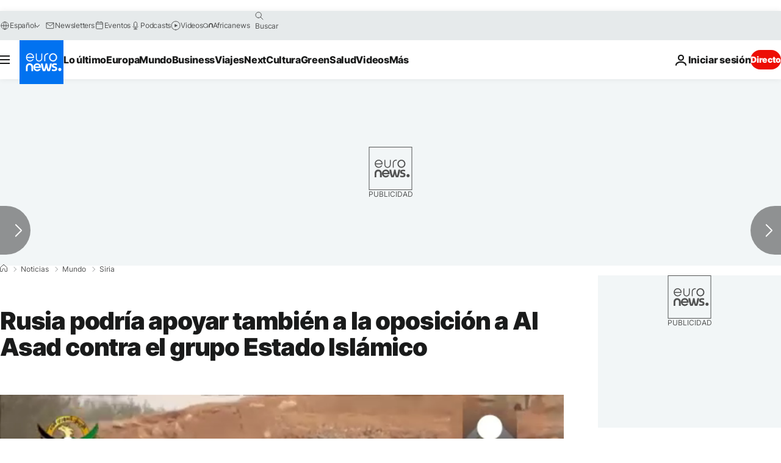

--- FILE ---
content_type: application/javascript
request_url: https://ml314.com/utsync.ashx?pub=&adv=&et=0&eid=84280&ct=js&pi=&fp=&clid=&if=0&ps=&cl=&mlt=&data=&&cp=https%3A%2F%2Fes.euronews.com%2F2015%2F10%2F25%2Frusia-podria-apoyar-tambien-a-la-oposicion-a-al-asad-contra-el-grupo-estado&pv=1768982467466_krhtd4ghg&bl=en-us@posix&cb=6349655&return=&ht=&d=&dc=&si=1768982467466_krhtd4ghg&cid=&s=1280x720&rp=&v=2.8.0.252
body_size: 743
content:
_ml.setFPI('3658457455780692056');_ml.syncCallback({"es":true,"ds":true});_ml.processTag({ url: 'https://dpm.demdex.net/ibs:dpid=22052&dpuuid=3658457455780692056&redir=', type: 'img' });
_ml.processTag({ url: 'https://idsync.rlcdn.com/395886.gif?partner_uid=3658457455780692056', type: 'img' });
_ml.processTag({ url: 'https://match.adsrvr.org/track/cmf/generic?ttd_pid=d0tro1j&ttd_tpi=1', type: 'img' });
_ml.processTag({ url: 'https://ib.adnxs.com/getuid?https://ml314.com/csync.ashx%3Ffp=$UID%26person_id=3658457455780692056%26eid=2', type: 'img' });
